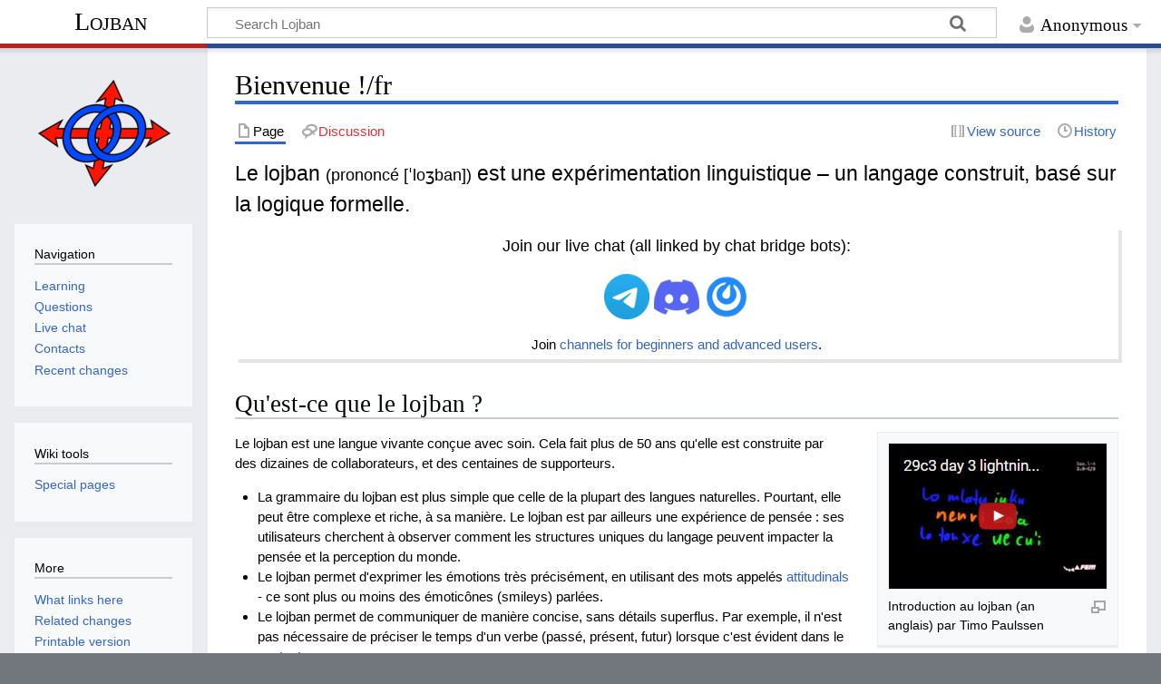

--- FILE ---
content_type: text/html; charset=UTF-8
request_url: https://mw.lojban.org/papri/Bienvenue_!/fr
body_size: 12820
content:
<!DOCTYPE html>
<html class="client-nojs" lang="en" dir="ltr">
<head>
<meta charset="UTF-8"/>
<title>Bienvenue !/fr - La Lojban</title>
<script>document.documentElement.className="client-js";RLCONF={"wgBreakFrames":false,"wgSeparatorTransformTable":["",""],"wgDigitTransformTable":["",""],"wgDefaultDateFormat":"dmy","wgMonthNames":["","January","February","March","April","May","June","July","August","September","October","November","December"],"wgRequestId":"6afc49064cf070078f94f076","wgCSPNonce":false,"wgCanonicalNamespace":"","wgCanonicalSpecialPageName":false,"wgNamespaceNumber":0,"wgPageName":"Bienvenue_!/fr","wgTitle":"Bienvenue !/fr","wgCurRevisionId":125363,"wgRevisionId":125363,"wgArticleId":7015,"wgIsArticle":true,"wgIsRedirect":false,"wgAction":"view","wgUserName":null,"wgUserGroups":["*"],"wgCategories":["tadni","nu jikca","jbopre"],"wgPageContentLanguage":"en","wgPageContentModel":"wikitext","wgRelevantPageName":"Bienvenue_!/fr","wgRelevantArticleId":7015,"wgIsProbablyEditable":false,"wgRelevantPageIsProbablyEditable":false,"wgRestrictionEdit":[],"wgRestrictionMove":[],"wgVisualEditor":{"pageLanguageCode":"en",
"pageLanguageDir":"ltr","pageVariantFallbacks":"en"},"wgULSAcceptLanguageList":[],"wgULSCurrentAutonym":"English","wgEditSubmitButtonLabelPublish":false,"wgULSPosition":"none","wgULSisCompactLinksEnabled":true};RLSTATE={"site.styles":"ready","user.styles":"ready","user":"ready","user.options":"loading","skins.timeless":"ready","ext.socialprofile.responsive":"ready","ext.visualEditor.desktopArticleTarget.noscript":"ready","ext.uls.interlanguage":"ready"};RLPAGEMODULES=["site","mediawiki.page.ready","skins.timeless.js","ext.visualEditor.desktopArticleTarget.init","ext.visualEditor.targetLoader","ext.uls.compactlinks","ext.uls.interface"];</script>
<script>(RLQ=window.RLQ||[]).push(function(){mw.loader.implement("user.options@1i9g4",function($,jQuery,require,module){mw.user.tokens.set({"patrolToken":"+\\","watchToken":"+\\","csrfToken":"+\\"});});});</script>
<link rel="stylesheet" href="/load.php?lang=en&amp;modules=ext.socialprofile.responsive%7Cext.uls.interlanguage%7Cext.visualEditor.desktopArticleTarget.noscript%7Cskins.timeless&amp;only=styles&amp;skin=timeless"/>
<script async="" src="/load.php?lang=en&amp;modules=startup&amp;only=scripts&amp;raw=1&amp;skin=timeless"></script>
<!--[if IE]><link rel="stylesheet" href="/resources/IE9fixes.css" media="screen"/><![endif]-->
<meta name="ResourceLoaderDynamicStyles" content=""/>
<link rel="stylesheet" href="/load.php?lang=en&amp;modules=site.styles&amp;only=styles&amp;skin=timeless"/>
<meta name="generator" content="MediaWiki 1.38.7"/>
<meta name="format-detection" content="telephone=no"/>
<meta name="viewport" content="width=device-width, initial-scale=1.0, user-scalable=yes, minimum-scale=0.25, maximum-scale=5.0"/>
<link rel="shortcut icon" href="/images/5/50/LojbanFavicon.ico"/>
<link rel="search" type="application/opensearchdescription+xml" href="/opensearch_desc.php" title="Lojban (en)"/>
<link rel="EditURI" type="application/rsd+xml" href="https://mw.lojban.org/api.php?action=rsd"/>
<link rel="alternate" type="application/atom+xml" title="Lojban Atom feed" href="/index.php?title=Special:RecentChanges&amp;feed=atom"/>
</head>
<body class="mediawiki ltr sitedir-ltr mw-hide-empty-elt ns-0 ns-subject page-Bienvenue_fr rootpage-Bienvenue_fr skin-timeless action-view skin--responsive"><div id="mw-wrapper"><div id="mw-header-container" class="ts-container"><div id="mw-header" class="ts-inner"><div id="user-tools"><div id="personal"><h2><span>Anonymous</span></h2><div id="personal-inner" class="dropdown"><div role="navigation" class="mw-portlet" id="p-personal" title="User menu" aria-labelledby="p-personal-label"><h3 id="p-personal-label" lang="en" dir="ltr">Not logged in</h3><div class="mw-portlet-body"><ul lang="en" dir="ltr"><li id="pt-login" class="mw-list-item"><a href="/index.php?title=Special:UserLogin&amp;returnto=Bienvenue+%21%2Ffr" title="You are encouraged to log in; however, it is not mandatory [o]" accesskey="o"><span>Log in</span></a></li><li id="pt-createaccount" class="mw-list-item"><a href="/papri/Special:RequestAccount" title="You are encouraged to create an account and log in; however, it is not mandatory"><span>Request account</span></a></li></ul></div></div></div></div></div><div id="p-logo-text" class="mw-portlet" role="banner"><a id="p-banner" class="mw-wiki-title" href="/papri/Lojban">Lojban</a></div><div class="mw-portlet" id="p-search"><h3 lang="en" dir="ltr"><label for="searchInput">Search</label></h3><form action="/index.php" id="searchform"><div id="simpleSearch"><div id="searchInput-container"><input type="search" name="search" placeholder="Search Lojban" aria-label="Search Lojban" autocapitalize="none" title="Search Lojban [f]" accesskey="f" id="searchInput"/></div><input type="hidden" value="Special:Search" name="title"/><input type="submit" name="fulltext" value="Search" title="Search the pages for this text" id="mw-searchButton" class="searchButton mw-fallbackSearchButton"/><input type="submit" name="go" value="Go" title="Go to a page with this exact name if it exists" id="searchButton" class="searchButton"/></div></form></div></div><div class="visualClear"></div></div><div id="mw-header-hack" class="color-bar"><div class="color-middle-container"><div class="color-middle"></div></div><div class="color-left"></div><div class="color-right"></div></div><div id="mw-header-nav-hack"><div class="color-bar"><div class="color-middle-container"><div class="color-middle"></div></div><div class="color-left"></div><div class="color-right"></div></div></div><div id="menus-cover"></div><div id="mw-content-container" class="ts-container"><div id="mw-content-block" class="ts-inner"><div id="mw-content-wrapper"><div id="mw-content"><div id="content" class="mw-body" role="main"><div class="mw-indicators">
</div>
<h1 id="firstHeading" class="firstHeading mw-first-heading">Bienvenue !/fr</h1><div id="bodyContentOuter"><div id="siteSub">From Lojban</div><div id="mw-page-header-links"><div role="navigation" class="mw-portlet tools-inline" id="p-namespaces" aria-labelledby="p-namespaces-label"><h3 id="p-namespaces-label" lang="en" dir="ltr">Namespaces</h3><div class="mw-portlet-body"><ul lang="en" dir="ltr"><li id="ca-nstab-main" class="selected mw-list-item"><a href="/papri/Bienvenue_!/fr" title="View the content page [c]" accesskey="c"><span>Page</span></a></li><li id="ca-talk" class="new mw-list-item"><a href="/index.php?title=Talk:Bienvenue_!/fr&amp;action=edit&amp;redlink=1" rel="discussion" title="Discussion about the content page (page does not exist) [t]" accesskey="t"><span>Discussion</span></a></li></ul></div></div><div role="navigation" class="mw-portlet tools-inline" id="p-more" aria-labelledby="p-more-label"><h3 id="p-more-label" lang="en" dir="ltr">More</h3><div class="mw-portlet-body"><ul lang="en" dir="ltr"><li id="ca-more" class="dropdown-toggle mw-list-item"><span>More</span></li></ul></div></div><div role="navigation" class="mw-portlet tools-inline" id="p-views" aria-labelledby="p-views-label"><h3 id="p-views-label" lang="en" dir="ltr">Page actions</h3><div class="mw-portlet-body"><ul lang="en" dir="ltr"><li id="ca-view" class="selected mw-list-item"><a href="/papri/Bienvenue_!/fr"><span>Read</span></a></li><li id="ca-viewsource" class="mw-list-item"><a href="/index.php?title=Bienvenue_!/fr&amp;action=edit" title="This page is protected.&#10;You can view its source [e]" accesskey="e"><span>View source</span></a></li><li id="ca-history" class="mw-list-item"><a href="/index.php?title=Bienvenue_!/fr&amp;action=history" title="Past revisions of this page [h]" accesskey="h"><span>History</span></a></li></ul></div></div></div><div class="visualClear"></div><div id="bodyContent"><div id="contentSub"></div><div id="mw-content-text" class="mw-body-content mw-content-ltr" lang="en" dir="ltr"><div class="mw-parser-output"><div style="font-size: 1.5em; font-family: sans-serif">Le lojban <small>(prononcé [ˈloʒban])</small> est une expérimentation linguistique – un langage construit, basé sur la logique formelle.</div>
<div class="plainlinks" style="width:auto !important;box-shadow:4px 4px rgba(0,0,0,0.1);width:calc(450px);background-color:white;padding:5px;margin:8px auto;text-align:center;font-size:120%;">
<p style="width: 100%; margin: 2px auto">Join our live chat (all linked by chat bridge bots):</p><p style="margin:0;font-size: 120%">
</p><p><a href="https://t.me/joinchat/BLVsYz3hCF8mCAb6fzW1Rw" title="Telegram" rel="nofollow"><img alt="Telegram" src="/images/thumb/d/db/Telegram-logo.svg/50px-Telegram-logo.svg.png" decoding="async" width="50" height="50" srcset="/images/thumb/d/db/Telegram-logo.svg/75px-Telegram-logo.svg.png 1.5x, /images/thumb/d/db/Telegram-logo.svg/100px-Telegram-logo.svg.png 2x" /></a>
<a href="https://discord.gg/BVm4EYR" title="Discord" rel="nofollow"><img alt="Discord" src="/images/thumb/f/f2/Discord-Logo-Color.svg/50px-Discord-Logo-Color.svg.png" decoding="async" width="50" height="39" srcset="/images/thumb/f/f2/Discord-Logo-Color.svg/75px-Discord-Logo-Color.svg.png 1.5x, /images/thumb/f/f2/Discord-Logo-Color.svg/100px-Discord-Logo-Color.svg.png 2x" /></a>
<a href="https://framateam.org/signup_user_complete/?id=17b4ir6u6by6px693dm8kmy7yw" title="Mattermost" rel="nofollow"><img alt="Mattermost" src="/images/thumb/1/12/mattermost-icon.png/50px-mattermost-icon.png" decoding="async" width="50" height="50" srcset="/images/thumb/1/12/mattermost-icon.png/75px-mattermost-icon.png 1.5x, /images/thumb/1/12/mattermost-icon.png/100px-mattermost-icon.png 2x" /></a>
</p>
<p class="mw-empty-elt"></p>
<div style="margin-top:1em;text-align:center;font-size:80%;">Join <a href="/papri/Lojban_Live_Chat" title="Lojban Live Chat">channels for beginners and advanced users</a>.</div>
</div>
<h2><span id="Qu.27est-ce_que_le_lojban_.3F"></span><span class="mw-headline" id="Qu'est-ce_que_le_lojban_?">Qu'est-ce que le lojban&#160;?</span></h2>
<div class="thumb tright"><div class="thumbinner" style="width:242px;"><a href="https://www.youtube.com/watch?v=QdlGxgKt7nc" rel="nofollow"><img alt="" src="/images/7/70/yt-lightning_talk.png" decoding="async" width="240" height="160" class="thumbimage" /></a>  <div class="thumbcaption"><div class="magnify"><a href="/papri/File:yt-lightning_talk.png" class="internal" title="放大"></a></div>Introduction au lojban (an anglais) par Timo Paulssen</div></div></div>
<p>Le lojban est une langue vivante conçue avec soin. Cela fait plus de 50 ans qu'elle est construite par des dizaines de collaborateurs, et des centaines de supporteurs.
</p>
<ul><li>La grammaire du lojban est plus simple que celle de la plupart des langues naturelles. Pourtant, elle peut être complexe et riche, à sa manière. Le lojban est par ailleurs une expérience de pensée&#160;: ses utilisateurs cherchent à observer comment les structures uniques du langage peuvent impacter la pensée et la perception du monde.</li>
<li>Le lojban permet d'exprimer les émotions très précisément, en utilisant des mots appelés <a href="/papri/cnima%27o/fr" title="cnima&#39;o/fr">attitudinals</a> - ce sont plus ou moins des émoticônes (smileys) parlées.</li>
<li>Le lojban permet de communiquer de manière concise, sans détails superflus. Par exemple, il n'est pas nécessaire de préciser le temps d'un verbe (passé, présent, futur) lorsque c'est évident dans le contexte.</li>
<li>Le lojban est facilement analysable par des machines, permettant ainsi de nouvelles explorations dans le domaine de l'intelligence artificielle et de la traduction automatisée.</li>
<li>Le lojban possède une communauté de locuteurs qui étend le vocabulaire jour après jour.</li>
<li>Le lojban est conçu pour être culturellement neutre.</li></ul>
<h3><span id="Le_lojban_a_un_sens_diff.C3.A9rent_pour_chacun"></span><span class="mw-headline" id="Le_lojban_a_un_sens_différent_pour_chacun">Le lojban a un sens différent pour chacun</span></h3>
<ul><li>une curiosité linguistique, un banc d'essai pour des expériences sur la langue</li>
<li>une façon d'étendre ses connaissances ou de travailler sa pensée</li>
<li>un nouveau point de vue sur les langues</li>
<li>une façon amusante de communiquer avec les autres, ou de verser dans la création artistique</li>
<li>un domaine à explorer à la frontière du langage humain et des logiciels</li></ul>
<p>Et pour vous, que sera le lojban&#160;?
</p>
<h3><span id="Plus_d.27infos_.28en_anglais.29..."></span><span class="mw-headline" id="Plus_d'infos_(en_anglais)..."><a href="/papri/Presenting_Lojban" title="Presenting Lojban">Plus d'infos (en anglais)...</a></span></h3>
<div style="clear:both;"></div>
<h2><span class="mw-headline" id="Apprendre_le_lojban">Apprendre le lojban</span></h2>
<p><i>Note du traducteur&#160;: les ressources en anglais sont bien plus nombreuses et variées que les ressources en français. Pour cette raison, les ressources non traduites sont ici conservées, et clairement identifiées.</i>
</p>
<div class="thumb tright"><div class="thumbinner" style="width:242px;"><a href="https://www.youtube.com/watch?v=yZjSTUK3hFI" rel="nofollow"><img alt="" src="/images/8/8c/yt-lesson_in_lojban_i.png" decoding="async" width="240" height="160" class="thumbimage" /></a>  <div class="thumbcaption"><div class="magnify"><a href="/papri/File:yt-lesson_in_lojban_i.png" class="internal" title="放大"></a></div>«Lessons in Lojban» (en anglais) par Dustin Lacewell</div></div></div>
<p>Vous trouverez ci-dessous des ressources pour apprendre le lojban.
</p><p>Les premières proviennent de sources non officielles, c'est-à-dire de la communauté des auteurs qui parlent le lojban. Elles peuvent donc être subjectives (représenter leur point de vue)&#160;:
</p>
<ul><li><a href="/papri/Prononciation_du_Lojban" title="Prononciation du Lojban">Prononciation du lojban</a></li>
<li><a rel="nofollow" class="external text" href="https://docs.google.com/presentation/d/17eV8Qob0Ey0lsU6aFdXUVyQuBqI9_T-i2HXF61CpQLw/pub?start=true&amp;loop=false&amp;delayms=3000">Introduction au lojban par des phrases simples</a></li>
<li><a href="/papri/Le_lojban_pour_les_%C3%AAtres_humains" title="Le lojban pour les êtres humains">Le lojban pour les êtres humains</a>, pour apprendre</li>
<li>Les populaires <a href="/papri/Le%C3%A7ons_d%27onde" title="Leçons d&#39;onde">leçons d'onde</a>, un cours plus élaboré mais plus théorique (traduites <a href="/papri/Lojban_Wave_Lessons" title="Lojban Wave Lessons">de l'anglais</a>)</li>
<li>(En anglais) <a href="/papri/The_Crash_Course_(a_draft)" class="mw-redirect" title="The Crash Course (a draft)">«&#160;The Crash Course&#160;» («&#160;Le cours intensif&#160;»)</a></li>
<li>(En anglais) <a href="/papri/la_karda" title="la karda">la karda</a>, un aperçu rapide de la grammaire, en petits chapitres</li></ul>
<p>Les ressources suivantes sont officiellement approuvées par le Groupe de la Langue Logique (The Logical Language Group)&#160;:
</p>
<ul><li>(En anglais) <a rel="nofollow" class="external text" href="https://lojban.org/publications/cll/cll_v1.1_xhtml-section-chunks/">"The Complete Lojban Language", grammaire de référence du lojban</a>. Ce recueil aidera ceux qui ont déjà une base de lojban. C'est la référence la plus complète qui soit, et de loin. Cependant, elle ne contient que peu de vocabulaire, règles de style, ou parlé courant. Note&#160;: depuis la publication de la grammaire de référence, des réformes ont été largement adoptées, comme <a href="/papri/How_to_use_xorlo" title="How to use xorlo">xorlo</a> (en anglais).
<ul><li>Il existe un projet (inachevé) de <a rel="nofollow" class="external text" href="https://github.com/frasjbogri/cll-fr">traduction en français de la CLL</a>.</li></ul></li></ul>
<h3><span class="mw-headline" id="Dictionnaires">Dictionnaires</span></h3>
<ul><li><a rel="nofollow" class="external text" href="http://jbovlaste.lojban.org/">la jbovlaste</a>, dictionnaire multilingue de référence, éditable. Il est considéré de fait comme le dictionnaire lojban standard. De nombreux autres outils l'utilisent comme donnée d'entrée.
<ul><li><i>Note du traducteur&#160;: Les langues "français" et "français facile" coexistent. Cette dernière contient des définitions plus récentes et plus simples que celles estampillées "français".</i></li></ul></li>
<li>(En anglais) <a rel="nofollow" class="external text" href="http://vlasisku.lojban.org/">la vlasisku</a>, dictionnaire en ligne anglais-lojban, basé sur la jbovlaste mais conçu pour être plus convivial. À noter qu'il n'est pas mis à jour régulièrement (contrairement à la jbovlaste).</li>
<li><a rel="nofollow" class="external text" href="https://la-lojban.github.io/sutysisku/fr-facile/">la sutysisku</a>, dictionnaire multilingue lojban en ligne et hors ligne. Mis à jour au moins une fois par mois.</li>
<li>(En anglais) <a rel="nofollow" class="external text" href="https://sites.google.com/site/slovlacukt/file-cabinet">la slovlacukt</a>, dictionnaire hors ligne alternatif.</li>
<li><a rel="nofollow" class="external text" href="http://guskant.github.io/lojbo/stardict.html">Dictionnaires multi-langues en format Stardict</a> (utilisables avec <a rel="nofollow" class="external text" href="http://goldendict.org/">GoldenDict</a>, <a rel="nofollow" class="external text" href="https://itunes.apple.com/us/app/dictionary-universal/id312088272?mt=8">Dictionary Universal</a>, etc.)</li>
<li><a rel="nofollow" class="external text" href="http://guskant.github.io/lojbo/gismu-cmavo.html">Listes de gismu (mots racine) et cmavo (particules) en formats tsv et html</a>, en plusieurs langues.</li>
<li>Une <a href="/papri/File:lo_fraso_gimste.html" title="File:lo fraso gimste.html">liste exhaustive des gismu (mots racine)</a>.</li>
<li>Une <a href="/papri/File:cmavo_selma%27o.html" title="File:cmavo selma&#39;o.html">liste de selma'o</a>.</li>
<li>(En anglais) <a href="/papri/Word_frequency_lists" class="mw-redirect" title="Word frequency lists">Listes de mots ordonnés par fréquence d'utilisation</a>.</li></ul>
<h4><span class="mw-headline" id="Autres">Autres</span></h4>
<ul><li>(En anglais) Une <a href="/papri/Simple_gismu" title="Simple gismu">liste de définitions simple de gismu</a>, non officielle.</li>
<li>Phrases d'exemple sur <a rel="nofollow" class="external text" href="http://tatoeba.org">Tatoeba.org</a>.</li></ul>
<h3><span class="mw-headline" id="Logiciels">Logiciels</span></h3>
<ul><li><a rel="nofollow" class="external text" href="https://www.memrise.com/courses/french/lojban/">Memrise.com</a> propose des fiches de vocabulaire.
<ul><li><a rel="nofollow" class="external text" href="https://www.memrise.com/courses/english/lojban/">Memrise.com en anglais</a> possède aussi du contenu intéressant.</li>
<li><a rel="nofollow" class="external text" href="http://ankisrs.net/">Anki</a>, une alternative téléchargeable.</li></ul></li>
<li><a rel="nofollow" class="external text" href="http://lojban.github.io/ilmentufa/camxes.html">la camxes</a> est un analyseur grammatical du lojban (plusieurs variantes). Il sert à comprendre la structure des phrases, et à les corriger.</li>
<li><a rel="nofollow" class="external text" href="http://lojban.lilyx.net/zmifanva/">la zmifanva</a>, un traducteur lojban-anglais / anglais-lojban. Il n'est pas forcément juste et ne traduit pas de textes complexes, mais il permet d'aborder la structure et le vocabulaire lojban.</li></ul>
<h3><span id="D.27autres_.C3.A9l.C3.A9ments_pour_apprendre_.28en_anglais.29..."></span><span class="mw-headline" id="D'autres_éléments_pour_apprendre_(en_anglais)..."><a href="/papri/Learning_materials._Secondary_links" title="Learning materials. Secondary links">D'autres éléments pour apprendre (en anglais)...</a></span></h3>
<h2><span id="Connect.C3.A9_avec_la_communaut.C3.A9"></span><span class="mw-headline" id="Connecté_avec_la_communauté">Connecté avec la communauté</span></h2>
<div class="thumb tright"><div class="thumbinner" style="width:242px;"><a href="https://www.youtube.com/watch?v=DIpn0OEpT40" rel="nofollow"><img alt="" src="/images/9/9b/yt-the_perfect-lang.png" decoding="async" width="240" height="160" class="thumbimage" /></a>  <div class="thumbcaption"><div class="magnify"><a href="/papri/File:yt-the_perfect-lang.png" class="internal" title="放大"></a></div>«&#160;The Perfect Language&#160;», une introduction au lojban par <a rel="nofollow" class="external text" href="https://twitter.com/WesleyWilson00">Wesley Wilson (en anglais)</a></div></div></div>
<div class="thumb tright"><div class="thumbinner" style="width:242px;"><a href="https://vimeo.com/album/3152276" rel="nofollow"><img alt="" src="/images/4/4f/yt-ro_lo_maha_datka.png" decoding="async" width="240" height="160" class="thumbimage" /></a>  <div class="thumbcaption"><div class="magnify"><a href="/papri/File:yt-ro_lo_maha_datka.png" class="internal" title="放大"></a></div>«&#160;ro lo ma'a datka&#160;» et autres chansons en lojban de <a href="/papri/la_guskant" class="mw-redirect" title="la guskant">la guskant</a></div></div></div>
<div class="thumb tright"><div class="thumbinner" style="width:242px;"><a href="https://vimeo.com/112783041" rel="nofollow"><img alt="" src="/images/4/47/yt-bripre_jikca_9.png" decoding="async" width="240" height="160" class="thumbimage" /></a>  <div class="thumbcaption"><div class="magnify"><a href="/papri/File:yt-bripre_jikca_9.png" class="internal" title="放大"></a></div>«&#160;bripre jikca&#160;», un vlog littéraire</div></div></div>
<div class="thumb tright"><div class="thumbinner" style="width:242px;"><a href="https://www.youtube.com/watch?v=AG4jyHG-hv8" rel="nofollow"><img alt="" src="/images/d/df/yt-baho.png" decoding="async" width="240" height="160" class="thumbimage" /></a>  <div class="thumbcaption"><div class="magnify"><a href="/papri/File:yt-baho.png" class="internal" title="放大"></a></div>«&#160;ba'o&#160;», une chanson de <a rel="nofollow" class="external text" href="https://djemynai.bandcamp.com">La Djemynai</a></div></div></div>
<p>Le lojban est parlé par une effervescente communauté qui écrit de la littérature, produit de la musique et autres formes d'art, et débat de questions sur la langue et la pensée. La BD web de <a rel="nofollow" class="external text" href="https://www.xkcd.com/191/">xkcd (en anglais)</a> s'amuse du fait que si vous parlez lojban, alors vous devriez parler avec les lojbanistes... ce qui n'est finalement pas une mauvaise chose&#160;!
</p>
<h3><span id="Messagerie_instantann.C3.A9e_.28tchat.29"></span><span class="mw-headline" id="Messagerie_instantannée_(tchat)">Messagerie instantannée (tchat)</span></h3>
<h4><span id="Connexion_imm.C3.A9diate_.21"></span><span class="mw-headline" id="Connexion_immédiate_!">Connexion immédiate&#160;!</span></h4>
<p>Pour se connecter à la discussion, utilisez n'importe lequel des moyens ci-dessous (les messages seront distribués partout, quelle que soit la méthode).
Les personnes impliquées dans la communauté lojban ont l'habitude de lire les conversations chaque jour, et répondent le plus souvent en quelques heures, voire en quelques minutes.
Plusieurs groupes de discussions existent. Posez des questions sur le lojban dans <b>#ckule</b> ("école"), discutez en lojban ou à propos du lojban dans <b>#lojban</b>, et discutez uniquement en lojban dans <b>#jbosnu</b>.
</p>
<h4><span class="mw-headline" id="Telegram">Telegram</span></h4>
<p>Utilisez cette méthode pour avoir l'historique depuis début 2016.
</p>
<ol><li>Installez <a rel="nofollow" class="external text" href="https://telegram.org">Telegram messenger</a> (gratuit) sur votre appareil Apple, Android or ordinateur de bureau.</li>
<li>Rejoignez la ou les discussions qui vous conviennent:
<ul><li><span class="plainlinks"><a rel="nofollow" class="external text" href="https://telegram.me/joinchat/BLVsYz3hCF-CtYw0-2IkqQ">lojban</a>, <a rel="nofollow" class="external text" href="https://telegram.me/joinchat/BLVsYz4hC9ulWahupDLovA">ckule</a>, <a rel="nofollow" class="external text" href="https://telegram.me/joinchat/BLVsYz20Boixl0xN-0TrPw">jbosnu</a></span></li></ul></li></ol>
<h4><span class="mw-headline" id="Autres_moyens_de_connexion">Autres moyens de connexion</span></h4>
<p>Sinon, vous pouvez essayer <a href="/papri/Lojban_Live_Chat#Direct_web_access" title="Lojban Live Chat">d'autres moyens de connexion</a> (en anglais).
</p>
<h3><span class="mw-headline" id="Listes_de_mailing">Listes de mailing</span></h3>
<p>La <a rel="nofollow" class="external text" href="https://groups.google.com/group/lojban-beginners/topics">list de mailing 'lojban-beginners'</a> est destinée aux questions relatives à l'apprentissage et à la compréhension du lojban. Vous pouvez vous inscrire sur la liste en envoyant une question à <a rel="nofollow" class="external text" href="/cdn-cgi/l/email-protection#503c3f3a32313e7d323537393e3e35222310373f3f373c3537223f2520237e333f3d"><span class="__cf_email__" data-cfemail="b8d4d7d2dad9d695dadddfd1d6d6ddcacbf8dfd7d7dfd4dddfcad7cdc8cb96dbd7d5">[email&#160;protected]</span></a>.
</p><p>La <a rel="nofollow" class="external text" href="https://groups.google.com/group/lojban/topics">list de mailing 'lojban'</a> généraliste, qui couvre tous les autres sujets liés au lojban, a été créée en 1989, et a plus de 500 participants. Vous pouvez vous inscrire sur la liste en envoyant un mail à <a rel="nofollow" class="external text" href="/cdn-cgi/l/email-protection#93fffcf9f1f2fdd3f4fcfcf4fff6f4e1fce6e3e0bdf0fcfe"><span class="__cf_email__" data-cfemail="aac6c5c0c8cbc4eacdc5c5cdc6cfcdd8c5dfdad984c9c5c7">[email&#160;protected]</span></a>.
</p>
<h3><span id="R.C3.A9seaux_sociaux"></span><span class="mw-headline" id="Réseaux_sociaux">Réseaux sociaux</span></h3>
<p>Le lojban est aussi présent sut la plupart des sites populaires&#160;: <a href="https://facebook.com/groups/Lojban/" rel="nofollow"><img alt="Facebook Logo Mini.svg" src="/images/thumb/c/cd/Facebook_Logo_Mini.svg/12px-Facebook_Logo_Mini.svg.png" decoding="async" width="12" height="12" srcset="/images/thumb/c/cd/Facebook_Logo_Mini.svg/18px-Facebook_Logo_Mini.svg.png 1.5x, /images/thumb/c/cd/Facebook_Logo_Mini.svg/24px-Facebook_Logo_Mini.svg.png 2x" /></a> <a rel="nofollow" class="external text" href="https://facebook.com/groups/Lojban/">Facebook</a>, <a href="https://plus.google.com/communities/105661163321603750740" rel="nofollow"><img alt="Google plus icon.svg" src="/images/thumb/9/9f/Google_plus_icon.svg/12px-Google_plus_icon.svg.png" decoding="async" width="12" height="12" srcset="/images/thumb/9/9f/Google_plus_icon.svg/18px-Google_plus_icon.svg.png 1.5x, /images/thumb/9/9f/Google_plus_icon.svg/24px-Google_plus_icon.svg.png 2x" /></a> <a rel="nofollow" class="external text" href="https://plus.google.com/communities/105661163321603750740">Google+</a>, <a href="http://www.reddit.com/r/lojban/" rel="nofollow"><img alt="reddit-12.png" src="/images/thumb/c/cc/reddit-12.png/12px-reddit-12.png" decoding="async" width="12" height="11" srcset="/images/c/cc/reddit-12.png 1.5x" /></a> <a rel="nofollow" class="external text" href="http://www.reddit.com/r/lojban/">Reddit</a>, <a href="https://www.quora.com/Lojban" rel="nofollow"><img alt="quora.png" src="/images/e/ee/quora.png" decoding="async" width="12" height="12" /></a> <a rel="nofollow" class="external text" href="https://www.quora.com/Lojban">Quora</a>.
</p>
<h3><span class="mw-headline" id="Contacts_internationaux">Contacts internationaux</span></h3>
<div class="thumb tright"><div class="thumbinner" style="width:242px;"><a href="https://www.youtube.com/watch?v=lzqhNYCWKLo" rel="nofollow"><img alt="" src="/images/3/3e/yt_higher_logic.png" decoding="async" width="240" height="160" class="thumbimage" /></a>  <div class="thumbcaption"><div class="magnify"><a href="/papri/File:yt_higher_logic.png" class="internal" title="放大"></a></div>Un discours linguistique de <a href="/papri/User:Guskant" title="User:Guskant">la guskant</a> (en japonais)</div></div></div>
<table class="wikitable">
<tbody><tr>
<th>&#160;</th>
<th>Langues parlées
</th></tr>
<tr>
<td><a href="/papri/User:Selpahi" title="User:Selpahi">la selpa'i</a><br /> <a rel="nofollow" class="external text" href="/cdn-cgi/l/email-protection#e89b8d84898c9f89a88f8590c68c8d"><span class="__cf_email__" data-cfemail="0271676e6366756342656f7a2c6667">[email&#160;protected]</span></a></td>
<td>anglais, allemand
</td></tr>
<tr>
<td><a href="/papri/User:Gleki" title="User:Gleki">la gleki</a><br /> <a rel="nofollow" class="external text" href="/cdn-cgi/l/email-protection#1371727d7466537f7c7971727d3d7c6174"><span class="__cf_email__" data-cfemail="4426252a233104282b2e26252a6a2b3623">[email&#160;protected]</span></a></td>
<td>anglais, russe
</td></tr>
<tr>
<td><a href="/papri/User:Ilmen" title="User:Ilmen">la ilmen</a><br /> <a rel="nofollow" class="external text" href="/cdn-cgi/l/email-protection#d0b9bcbdb5befea0bfbbb5b2b9a090b7bdb1b9bcfeb3bfbd"><span class="__cf_email__" data-cfemail="593035343c37772936323c3b3029193e34383035773a3634">[email&#160;protected]</span></a></td>
<td>anglais, français
</td></tr>
<tr>
<td><a href="/papri/User:Tsani" title="User:Tsani">la tsani</a><br /> <a rel="nofollow" class="external text" href="/cdn-cgi/l/email-protection#92fcfbf1e6ebe6f3fcd2f5fff3fbfebcf1fdff"><span class="__cf_email__" data-cfemail="7e10171d0a070a1f103e19131f1712501d1113">[email&#160;protected]</span></a></td>
<td>anglais, français
</td></tr>
<tr>
<td><a href="/papri/User:Xorxes" title="User:Xorxes">la xorxes</a><br /> <a rel="nofollow" class="external text" href="/cdn-cgi/l/email-protection#2a404046464b4748434b596a4d474b434604494547"><span class="__cf_email__" data-cfemail="f19b9b9d9d909c93989082b1969c90989ddf929e9c">[email&#160;protected]</span></a></td>
<td>anglais, espagnol
</td></tr>
<tr>
<td><a href="/papri/User:Guskant" title="User:Guskant">la guskant</a><br /> <a rel="nofollow" class="external text" href="/cdn-cgi/l/email-protection#513624223f387f3a303f252411363c30383d7f323e3c"><span class="__cf_email__" data-cfemail="294e5c5a4740074248475d5c694e44484045074a4644">[email&#160;protected]</span></a></td>
<td>anglais, français, chinois, japonais, esperanto
</td></tr>
<tr>
<td><a href="/papri/User:Remod" title="User:Remod">la remod</a><br /> <a rel="nofollow" class="external text" href="/cdn-cgi/l/email-protection#641600010a1005100b240309050d084a070b09"><span class="__cf_email__" data-cfemail="bcced8d9d2c8ddc8d3fcdbd1ddd5d092dfd3d1">[email&#160;protected]</span></a></td>
<td>anglais, italian
</td></tr></tbody></table>
<h3><span id="Lojban_around_the_world_.28en_anglais.29_-_autres_moyens_de_communication..."></span><span class="mw-headline" id="Lojban_around_the_world_(en_anglais)_-_autres_moyens_de_communication..."><a href="/papri/Lojban_around_the_world" title="Lojban around the world">Lojban around the world</a> (en anglais) - autres moyens de communication...</span></h3>
<h2><span id="Et_ensuite_.3F"></span><span class="mw-headline" id="Et_ensuite_?">Et ensuite&#160;?</span></h2>
<ul><li>Entrainez-vous à lire des <a href="/papri/te_gerna_la_lojban" title="te gerna la lojban">textes en lojban</a>. Commencez par quelque chose de relativement court et facile, comme  "<a href="/papri/la_.teris._po%27u_lo_tirxu_cu_vitke_zi%27o_le_barda_tcadu" title="la .teris. po&#39;u lo tirxu cu vitke zi&#39;o le barda tcadu">Terry le tigre</a>" (audio disponible), ou "<a href="/papri/The_Berenstain_Bears_and_the_Prize_Pumpkin" class="mw-redirect" title="The Berenstain Bears and the Prize Pumpkin">La famille Berenstain - Que la meilleure citrouille gagne&#160;!</a>" (<a rel="nofollow" class="external text" href="http://guskant.github.io/gerna_cipra/maltufa-1.1.html">un analyseur est dispoonible pour ces deux textes</a>). Une fois prêt, passez au "<a href="/papri/le_cmalu_noltru" title="le cmalu noltru">petit prince</a>" (analyseur utilisable: <a rel="nofollow" class="external text" href="http://lojban.github.io/ilmentufa/camxes.html">camxes</a>) et au "<a rel="nofollow" class="external text" href="http://selpahi.de/oz.html">magicien d'Oz</a>" (analyseur utilisable: <a href="/papri/maftufa" title="maftufa">maftufa</a>).</li></ul>
<ul><li>Essayez aussi de traduire de l'existant en lojban, ou d'écrire vos propres textes originaux&#160;: poésie, prose, blogs, tweets, etc.</li>
<li>Continuez d'apprendre du vocabulaire en utilisant des <a href="/papri/Lojbanic_Software" title="Lojbanic Software">outils de mémorisation (en anglais)</a>.</li>
<li>Aidez-nous à améliorer le <a rel="nofollow" class="external text" href="http://jbovlaste.lojban.org/">dictionnaire</a> en traduisant du lojban dans d'autres langues, ou en proposant de nouveaux tanru (mots composés).</li></ul>
<h3><span id="Plus_d.27infos..._.28en_anglais.29"></span><span class="mw-headline" id="Plus_d'infos..._(en_anglais)"><a href="/papri/What%27s_next%3F" title="What&#39;s next?">Plus d'infos...</a> (en anglais)</span></h3>
<hr />
<div style="font-size:90%;">Ce site est destiné à documenter le lojban et les activités de la communauté. Il sert aussi de site officiel du Groupe de la Langue Logique (The Logical Language Group, ou "LLG"), une organisation à but non lucratif fondée en 1987 pour promouvoir l'étude scientifique des relations entre le langage, la pensée, et la culture humaine.</div>
<!-- 
NewPP limit report
Cached time: 20260121045435
Cache expiry: 86400
Reduced expiry: false
Complications: []
CPU time usage: 0.128 seconds
Real time usage: 0.226 seconds
Preprocessor visited node count: 133/1000000
Post‐expand include size: 796/10240000 bytes
Template argument size: 0/10240000 bytes
Highest expansion depth: 3/100
Expensive parser function count: 0/100
Unstrip recursion depth: 0/20
Unstrip post‐expand size: 0/5000000 bytes
-->
<!--
Transclusion expansion time report (%,ms,calls,template)
100.00%    9.073      1 -total
 51.40%    4.664      1 Template:Lojban_StackExchange
 45.64%    4.141      1 Template:Clear
-->

<!-- Saved in parser cache with key mediawiki:pcache:idhash:7015-0!canonical and timestamp 20260121045435 and revision id 125363. Serialized with JSON.
 -->
</div></div><div class="printfooter">
Retrieved from "<a dir="ltr" href="https://mw.lojban.org/index.php?title=Bienvenue_!/fr&amp;oldid=125363">https://mw.lojban.org/index.php?title=Bienvenue_!/fr&amp;oldid=125363</a>"</div>
<div class="visualClear"></div></div></div></div></div><div id="content-bottom-stuff"><div id="catlinks" class="catlinks" data-mw="interface"><div id="mw-normal-catlinks" class="mw-normal-catlinks"><a href="/papri/Special:Categories" title="Special:Categories">Categories</a>: <ul><li><a href="/papri/Category:tadni" title="Category:tadni">tadni</a></li><li><a href="/papri/Category:nu_jikca" title="Category:nu jikca">nu jikca</a></li><li><a href="/papri/Category:jbopre" title="Category:jbopre">jbopre</a></li></ul></div></div></div></div><div id="mw-site-navigation"><div id="p-logo" class="mw-portlet" role="banner"><a class="mw-wiki-logo fallback" href="/papri/Lojban" title="Visit the main page"></a></div><div id="site-navigation" class="sidebar-chunk"><h2><span>Navigation</span></h2><div class="sidebar-inner"><div role="navigation" class="mw-portlet" id="p-navigation" aria-labelledby="p-navigation-label"><h3 id="p-navigation-label" lang="en" dir="ltr">Navigation</h3><div class="mw-portlet-body"><ul lang="en" dir="ltr"><li id="n-tadni" class="mw-list-item"><a href="/papri/Lojban#Learning_Lojban"><span>Learning</span></a></li><li id="n-questioning" class="mw-list-item"><a href="/papri/Questions/en"><span>Questions</span></a></li><li id="n-Webchat" class="mw-list-item"><a href="/papri/Lojban_Live_Chat"><span>Live chat</span></a></li><li id="n-contacting" class="mw-list-item"><a href="/papri/Lojban#Connect_with_the_community"><span>Contacts</span></a></li><li id="n-recentchanges" class="mw-list-item"><a href="/papri/Special:RecentChanges" icon="recentChanges" title="A list of recent changes in the wiki [r]" accesskey="r"><span>Recent changes</span></a></li></ul></div></div></div></div><div id="site-tools" class="sidebar-chunk"><h2><span>Wiki tools</span></h2><div class="sidebar-inner"><div role="navigation" class="mw-portlet" id="p-tb" aria-labelledby="p-tb-label"><h3 id="p-tb-label" lang="en" dir="ltr">Wiki tools</h3><div class="mw-portlet-body"><ul lang="en" dir="ltr"><li id="t-specialpages" class="mw-list-item"><a href="/papri/Special:SpecialPages" title="A list of all special pages [q]" accesskey="q"><span>Special pages</span></a></li></ul></div></div></div></div></div><div id="mw-related-navigation"><div id="page-tools" class="sidebar-chunk"><h2><span>Page tools</span></h2><div class="sidebar-inner"><div role="navigation" class="mw-portlet emptyPortlet" id="p-cactions" title="More options" aria-labelledby="p-cactions-label"><h3 id="p-cactions-label" lang="en" dir="ltr">Page tools</h3><div class="mw-portlet-body"><ul lang="en" dir="ltr"></ul></div></div><div role="navigation" class="mw-portlet emptyPortlet" id="p-userpagetools" aria-labelledby="p-userpagetools-label"><h3 id="p-userpagetools-label" lang="en" dir="ltr">User page tools</h3><div class="mw-portlet-body"><ul lang="en" dir="ltr"></ul></div></div><div role="navigation" class="mw-portlet" id="p-pagemisc" aria-labelledby="p-pagemisc-label"><h3 id="p-pagemisc-label" lang="en" dir="ltr">More</h3><div class="mw-portlet-body"><ul lang="en" dir="ltr"><li id="t-whatlinkshere" class="mw-list-item"><a href="/papri/Special:WhatLinksHere/Bienvenue_!/fr" title="A list of all wiki pages that link here [j]" accesskey="j"><span>What links here</span></a></li><li id="t-recentchangeslinked" class="mw-list-item"><a href="/papri/Special:RecentChangesLinked/Bienvenue_!/fr" rel="nofollow" title="Recent changes in pages linked from this page [k]" accesskey="k"><span>Related changes</span></a></li><li id="t-print" class="mw-list-item"><a href="javascript:print();" rel="alternate" title="Printable version of this page [p]" accesskey="p"><span>Printable version</span></a></li><li id="t-permalink" class="mw-list-item"><a href="/index.php?title=Bienvenue_!/fr&amp;oldid=125363" title="Permanent link to this revision of the page"><span>Permanent link</span></a></li><li id="t-info" class="mw-list-item"><a href="/index.php?title=Bienvenue_!/fr&amp;action=info" title="More information about this page"><span>Page information</span></a></li><li id="t-pagelog" class="mw-list-item"><a href="/index.php?title=Special:Log&amp;page=Bienvenue+%21%2Ffr"><span>Page logs</span></a></li></ul></div></div></div></div><div id="catlinks-sidebar" class="sidebar-chunk"><h2><span>Categories</span></h2><div class="sidebar-inner"><div id="sidebar-normal-catlinks" class="mw-normal-catlinks"><div role="navigation" class="mw-portlet" id="p-normal-catlinks" aria-labelledby="p-normal-catlinks-label"><h3 id="p-normal-catlinks-label" lang="en" dir="ltr">Categories</h3><div class="mw-portlet-body"><ul><li><a href="/papri/Category:tadni" title="Category:tadni">tadni</a></li><li><a href="/papri/Category:nu_jikca" title="Category:nu jikca">nu jikca</a></li><li><a href="/papri/Category:jbopre" title="Category:jbopre">jbopre</a></li></ul></div></div></div></div></div></div><div class="visualClear"></div></div></div><div id="mw-footer-container" class="mw-footer-container ts-container"><div id="mw-footer" class="mw-footer ts-inner" role="contentinfo" lang="en" dir="ltr"><ul id="footer-icons"><li id="footer-poweredbyico" class="footer-icons"><a href="https://www.mediawiki.org/"><img src="/resources/assets/poweredby_mediawiki_88x31.png" alt="Powered by MediaWiki" srcset="/resources/assets/poweredby_mediawiki_132x47.png 1.5x, /resources/assets/poweredby_mediawiki_176x62.png 2x" width="88" height="31" loading="lazy"/></a></li></ul><div id="footer-list"><ul id="footer-info"><li id="footer-info-lastmod"> This page was last edited on 14 February 2025, at 15:33.</li></ul></div><div class="visualClear"></div></div></div></div><script data-cfasync="false" src="/cdn-cgi/scripts/5c5dd728/cloudflare-static/email-decode.min.js"></script><script>(RLQ=window.RLQ||[]).push(function(){mw.log.warn("This page is using the deprecated ResourceLoader module \"skins.timeless\".\n[1.37] The use of the `content-thumbnails` feature with ResourceLoaderSkinModule is deprecated. Use `content-media` instead. More information can be found at [[mw:Manual:ResourceLoaderSkinModule]]. ");mw.config.set({"wgPageParseReport":{"limitreport":{"cputime":"0.128","walltime":"0.226","ppvisitednodes":{"value":133,"limit":1000000},"postexpandincludesize":{"value":796,"limit":10240000},"templateargumentsize":{"value":0,"limit":10240000},"expansiondepth":{"value":3,"limit":100},"expensivefunctioncount":{"value":0,"limit":100},"unstrip-depth":{"value":0,"limit":20},"unstrip-size":{"value":0,"limit":5000000},"timingprofile":["100.00%    9.073      1 -total"," 51.40%    4.664      1 Template:Lojban_StackExchange"," 45.64%    4.141      1 Template:Clear"]},"cachereport":{"timestamp":"20260121045435","ttl":86400,"transientcontent":false}}});});</script><script>(RLQ=window.RLQ||[]).push(function(){mw.config.set({"wgBackendResponseTime":9777});});</script><script defer src="https://static.cloudflareinsights.com/beacon.min.js/vcd15cbe7772f49c399c6a5babf22c1241717689176015" integrity="sha512-ZpsOmlRQV6y907TI0dKBHq9Md29nnaEIPlkf84rnaERnq6zvWvPUqr2ft8M1aS28oN72PdrCzSjY4U6VaAw1EQ==" data-cf-beacon='{"version":"2024.11.0","token":"ece39c6af819443492c630e26eb32f8f","r":1,"server_timing":{"name":{"cfCacheStatus":true,"cfEdge":true,"cfExtPri":true,"cfL4":true,"cfOrigin":true,"cfSpeedBrain":true},"location_startswith":null}}' crossorigin="anonymous"></script>
</body></html>